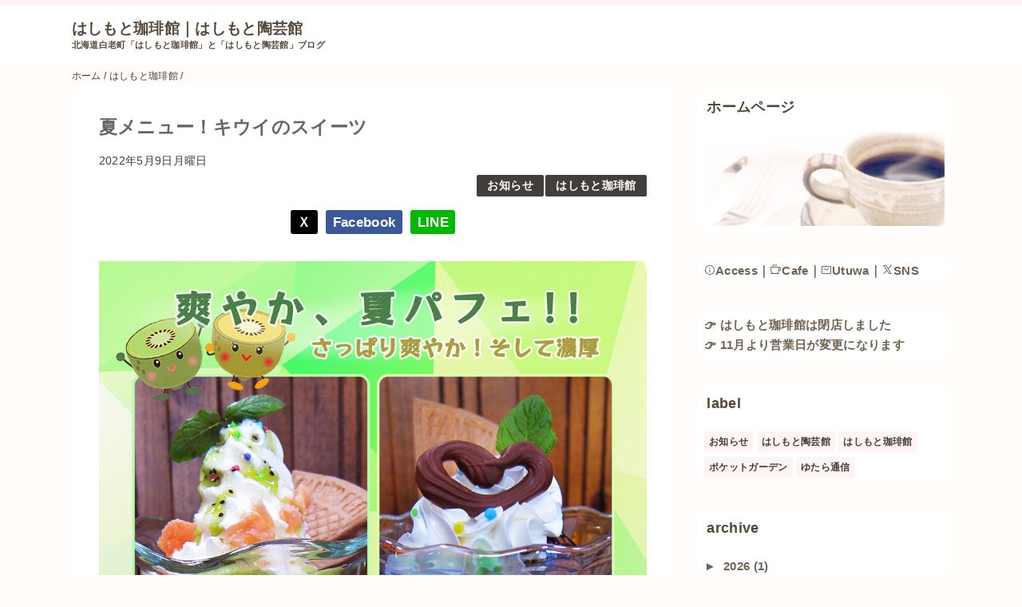

--- FILE ---
content_type: text/html; charset=UTF-8
request_url: https://84mo10web.blogspot.com/2022/05/blog-post_87.html
body_size: 14998
content:
<!DOCTYPE html>
<html class='v2' dir='ltr' lang='ja' xmlns='http://www.w3.org/1999/xhtml' xmlns:b='http://www.google.com/2005/gml/b' xmlns:data='http://www.google.com/2005/gml/data' xmlns:expr='http://www.google.com/2005/gml/expr'>
<head>
<link href='https://www.blogger.com/static/v1/widgets/335934321-css_bundle_v2.css' rel='stylesheet' type='text/css'/>
<!-- Google tag (gtag.js) -->
<script async='async' src='https://www.googletagmanager.com/gtag/js?id=G-2D7WG2KZYT'></script>
<script>
  window.dataLayer = window.dataLayer || [];
  function gtag(){dataLayer.push(arguments);}
  gtag('js', new Date());

  gtag('config', 'G-2D7WG2KZYT');
</script>
<meta content='width=device-width,initial-scale=1.0,minimum-scale=1.0' name='viewport'/>
<link href='https://www.84mo10.com/favicon.ico' rel='icon'/>
<link href='https://www.84mo10.com/favicon.png' rel='apple-touch-icon'/>
<link href='https://84mo10web.blogspot.com/2022/05/blog-post_87.html' rel='canonical'/>
<!-- blogger auto create.start -->
<meta content='text/html; charset=UTF-8' http-equiv='Content-Type'/>
<meta content='blogger' name='generator'/>
<link href='https://84mo10web.blogspot.com/favicon.ico' rel='icon' type='image/x-icon'/>
<link href='https://84mo10web.blogspot.com/2022/05/blog-post_87.html' rel='canonical'/>
<link rel="alternate" type="application/atom+xml" title="はしもと珈琲館&#65372;はしもと陶芸館 - Atom" href="https://84mo10web.blogspot.com/feeds/posts/default" />
<link rel="alternate" type="application/rss+xml" title="はしもと珈琲館&#65372;はしもと陶芸館 - RSS" href="https://84mo10web.blogspot.com/feeds/posts/default?alt=rss" />
<link rel="service.post" type="application/atom+xml" title="はしもと珈琲館&#65372;はしもと陶芸館 - Atom" href="https://www.blogger.com/feeds/8248654574831685943/posts/default" />

<link rel="alternate" type="application/atom+xml" title="はしもと珈琲館&#65372;はしもと陶芸館 - Atom" href="https://84mo10web.blogspot.com/feeds/6284500907881312261/comments/default" />
<!--Can't find substitution for tag [blog.ieCssRetrofitLinks]-->
<link href='https://blogger.googleusercontent.com/img/b/R29vZ2xl/AVvXsEgh1at7lDA68A-9bxpDA7-A8z4c82gnLnqzZpAq-r4NkzSyi4hexVfXproPwBBx4MycfsNhhNQ9zhTUP-77Z15qcwubr0NeLp3_DzvauWj2nk-vBowVg7VeiScQmkZUClo80lWVvXA-MLt7WqlU8A0OQXZcZOefJrX0S2F0su_8dUoUwnXCM4D_t1-UTw/s16000/%E5%A4%8F%E3%83%A1%E3%83%8B%E3%83%A5%E3%83%BC2022A4.jpg' rel='image_src'/>
<meta content='https://84mo10web.blogspot.com/2022/05/blog-post_87.html' property='og:url'/>
<meta content='夏メニュー！キウイのスイーツ' property='og:title'/>
<meta content='  夏の季節限定メニュー！爽やか、夏パフェ！！      キウイフルーツの夏パフェ！ 生クリームは入っていません。濃厚なバニラアイスクリームの上にソフトアイスクリームをのせています！キウイの酸味とバニラのさっぱりとした甘みが良い感じです♪    キウイフルーツのミニパフェ！ こち...' property='og:description'/>
<meta content='https://blogger.googleusercontent.com/img/b/R29vZ2xl/AVvXsEgh1at7lDA68A-9bxpDA7-A8z4c82gnLnqzZpAq-r4NkzSyi4hexVfXproPwBBx4MycfsNhhNQ9zhTUP-77Z15qcwubr0NeLp3_DzvauWj2nk-vBowVg7VeiScQmkZUClo80lWVvXA-MLt7WqlU8A0OQXZcZOefJrX0S2F0su_8dUoUwnXCM4D_t1-UTw/w1200-h630-p-k-no-nu/%E5%A4%8F%E3%83%A1%E3%83%8B%E3%83%A5%E3%83%BC2022A4.jpg' property='og:image'/>
<!-- blogger auto create.end -->
<!-- start -->
<title>夏メニュー&#65281;キウイのスイーツ-はしもと珈琲館&#65372;はしもと陶芸館</title>
<meta content='article' property='og:type'/>
<meta content='はしもと珈琲館｜はしもと陶芸館' property='og:site_name'/>
<meta content='summary_large_image' name='twitter:card'/>
<meta content='@hashimotocoffee' name='twitter:site'/>
<!--/end -->
<style id='page-skin-1' type='text/css'><!--
/* 関連記事設定 valueの部分を変更して設定 */
/* テンプレートデザイナーで設定可 */
/*
<Group description="文字の色">
<Variable name="font.color" description="普通の文字色" type="color"
default="#454545"/>
<Variable name="font.link" description="リンクの色" type="color"
default="#779cff"/>
<Variable name="font.light" description="うす文字の色" type="color"
default="#999"/>
</Group>
<Group description="ブランドカラー">
<Variable name="brand.color" description="ブランドカラー" type="color"
default="#aeddcd"/>
<Variable name="brand.font" description="ブランドカラー部分の文字色" type="color"
default="#fff"/>
<Variable name="brand.subcolor" description="ブランドサブカラー" type="color"
default="#ff9d76"/>
<Variable name="brand.subfont" description="ブランドサブカラー部分の文字色" type="color"
default="#ffffff"/>
</Group>
<Group description="背景色など">
<Variable name="other.topback" description="最背景色" type="color"
default="#f6f5f5"/>
<Variable name="other.back" description="コンテンツの背景色" type="color"
default="#fff"/>
<Variable name="other.border" description="関連記事などのうすい枠線" type="color"
default="#eee"/>
</Group>
*/
/****************************************
もくじ
１初期化処理-*基本いじらない
２全体設定
３ナビゲーション
４ヘッダー
５パンくずリスト
６記事一覧
７個別記事
８サイドバー
９フッター
10個別アイテム&#65288;タグクラウド&#65289;
*****************************************/
/****************************************
初期化処理-*基本いじらない
*****************************************/
abbr,address,article,aside,audio,b,blockquote,body,canvas,caption,cite,code,dd,del,details,dfn,div,dl,dt,em,fieldset,figcaption,figure,footer,form,h1,h2,h3,h4,h5,h6,header,hgroup,html,i,iframe,img,ins,kbd,label,legend,li,main,mark,menu,nav,object,ol,p,pre,q,samp,section,small,span,strong,sub,summary,sup,table,tbody,td,tfoot,th,thead,time,tr,ul,var,video{margin:0;padding:0;border:0;outline:0;font-size:100%;vertical-align:baseline;background:transparent}article,aside,details,figcaption,figure,footer,header,hgroup,main,menu,nav,section{display:block}blockquote,q{quotes:none}blockquote:after,blockquote:before,q:after,q:before{content:'';content:none}a{margin:0;padding:0;font-size:100%;vertical-align:baseline;background:transparent}ins{text-decoration:none}*,:after,:before{-webkit-box-sizing:border-box;-moz-box-sizing:border-box;-o-box-sizing:border-box;-ms-box-sizing:border-box;box-sizing:border-box}html{font-size:62.5%}body{text-align:left;word-wrap:break-word;overflow-wrap:break-word;font-size:1.7rem;font-weight:500;line-height:1.2;letter-spacing:.02em;min-width:960px}.container{margin:auto;width:86%;min-width:960px;max-width:1180px}a{text-decoration:none;color:inherit}img{height:auto;vertical-align:bottom}iframe,img{max-width:100%}.separator a{margin-left:0!important;margin-right:0!important}.separator a,.separator img{display:inline-block}.section{margin:0}.widget ol,.widget ul{padding:0}.widget-content li{list-style-type:none}.widget .post-body ol,.widget .post-body ul{padding-left:2em;padding-right:0}.Header h1{margin-bottom:0}.status-msg-wrap{margin:0}.status-msg-body{text-align:left}.status-msg-border{border:0}.status-msg-bg{background:0}.gsc-search-box{margin-bottom:0!important}table.gsc-search-box{background:#fff;border-radius:18px;max-width:16em}input.gsc-search-button{-webkit-appearance:none;-moz-appearance:none;appearance:none;padding:0 .8em;border:0;outline:0;margin-left:0!important;border-radius:18px;font-weight:700;height:2.5em;font-size:14px;cursor:pointer}.gsc-input{padding-right:0!important}input.gsc-input{-webkit-appearance:none;-moz-appearance:none;appearance:none;padding:0 1em;border:0;outline:0;background:#fff;border-radius:18px;height:2.5em;font-size:14px;width:100%}.cloud-label-widget-content{text-align:left}.label-size{font-size:80%!important;opacity:1!important;display:inline-block}@media(max-width:768px){body{font-size:1.6rem;min-width:0}.container{width:96%;min-width:0}.twitter-timeline{width:770px!important}}@media(max-width:480px){#main.width-100 .container{width:100%}.width-100 #sub-content,.width-100 .breadcrumbs{width:96%;margin-right:auto;margin-left:auto}}
/****************************************
全体設定
*****************************************/
body{
font-family: "游ゴシック体", "Yu Gothic", YuGothic, "ヒラギノ角ゴシック Pro", "Hiragino Kaku Gothic Pro", 'メイリオ' , Meiryo , Osaka, "ＭＳ Ｐゴシック", "MS PGothic", sans-serif;
background: #fffcf9;
color: #666666;
}
/* 2カラム設定 */
#main-inner{
display: flex;
}
#main-content{
margin-right: 30px;
width: calc(100% - 346px);
flex-shrink: 0;
}
#sub-content{
margin-top: 30px;
width: 316px;
flex-shrink: 0;
}
@media ( max-width : 768px ) {
#main-inner{
display: block;
}
#main-content{
margin-right: 0;
width: 100%;
}
#sub-content{
width: 100%;
}
}
/****************************************
ナビゲーション
*****************************************/
#navigation{
padding: .2em 0 .2em 0;
font-size: 1.5rem;
background: #fef4f4;
color: #433d3c;
}
#navigation a{
color: inherit;
}
#navigation-button,
#navigation-label{
display: none;
}
#navigation-content ul{
display: flex;
flex-wrap: wrap;
}
#navigation-content li{
margin-right: 1em;
list-style: none;
}
#navigation-content li a{
font-weight: bold;
}
@media ( max-width : 768px ) {
#navigation-label{
display: block;
text-align: center;
}
#navigation-content{
display:none;
}
#navigation-button:checked ~ #navigation-content{
display: block;
}
}
/****************************************
ヘッダー
*****************************************/
#header{
background: #ffffff;
color: #554738;
}
#header a{
color: inherit;
}
#header-inner{
padding: 1em 0 1em 0;
}
#header-img-wrapper{
text-align: center;
}
#header-img{
}
#header-title{
font-size: 110%;
font-weight: bold;
}
#header-text{
font-size: 65%;
font-weight: bold;
}
/****************************************
パンくずリスト
*****************************************/
.breadcrumbs{
line-height: 1;
font-size: 12px;
margin-top: 8px;
background: inherit;
color: #433d3c;
}
/* 404メッセージ */
.status-msg-wrap{
color:  #433d3c;
}
/****************************************
記事一覧
*****************************************/
#list{
display: flex;
flex-wrap: wrap;
justify-content: space-between;
align-items: flex-start;
}
#list a{
color: inherit;
}
.list-item{
flex-basis: 49.5%;
margin-top: 8px;
border-radius: 3px;
background: #FFFFFF;
}
.list-item-inner{
padding: .5em;
border-top: none;
}
.list-item-date{
color: #433d3c;
font-size: 80%;
}
.list-item-category{
display: flex;
flex-wrap: wrap;
justify-content: flex-end;
margin-top: .5em;
font-size: 80%;
font-weight: bold;
}
.list-item-category-item{
display: block;
margin-top: .1em;
margin-left: .1em;
padding: .3em 1em;
border-radius: 2px;
background: #ffffff;
color: #554738;
}
.list-item-img{
display: block;
width: 100%;
}
.list-item-title{
margin-top: .5em;
font-weight: bold;
}
@media ( max-width : 480px ) {
#list{
display: block;
}
}
/****************************************
個別記事
*****************************************/
#single{
padding: 2em;
margin-top: 8px;
background: #FFFFFF;
}
/* 個別記事見出し */
#singler-header{
}
#single-header-date{
font-size: 80%;
margin-top: 1.25em;
color: #433d3c;
}
#single-header-title{
font-size: 2.3rem;
font-weight: bold;
}
#single-header .single-share{
margin-top: 1em;
}
#single-header-category{
display: flex;
flex-wrap: wrap;
justify-content: flex-end;
margin-top: .5em;
font-size: 80%;
font-weight: bold;
}
.single-header-category-item{
display: block;
margin-top: .1em;
margin-left: .1em;
padding: .3em 1em;
border-radius: 2px;
background:#ffffff;
color: #554738;
}
/* アドセンスのデザイン指定 */
#ad-1{
/* アドセンス広告1を使う場合有効にする */
/* margin-top: 1em; */
overflow: hidden;
}
#ad-2{
margin-top: 2em;
overflow: hidden;
}
/* 個別記事本文 */
#single-content{
margin-top: 1em;
line-height: 1.8;
}
#single-content p{
margin-top: 1.8em;
margin-bottom: 1.8em;
}
#single-content a{
color: #726250;
}
#single-content h2{
font-size: 2.26rem;
font-weight: bold;
padding: .8em .5em;
margin-bottom: 1em;
margin-top: 2em;
border-radius: 2px;
line-height: 1.2;
background: #ffffff;
color: #554738;
}
#single-content h3{
font-size: 2.26rem;
font-weight: bold;
margin-bottom: 1em;
margin-top: 2em;
padding: .5em 0;
line-height: 1.2;
border-bottom: solid 2px #ffffff;
}
#single-content h4{
display: table;
padding: .5em 2em;
border-radius: 2px;
line-height: 1.2;
background: #ffffff;
color: #554738;
}
#single-content blockquote{
margin: 1.8rem;
padding-left: 1.8rem;
position: relative;
}
#single-content blockquote:before{
content:'\201D';
font-size: 400%;
position: absolute;
top: -1.8rem;
left: -1.8rem;
line-height: 1;
}
/* 個別記事下部 */
#single-footer{
}
/* SNSボタン */
#single-footer .single-share{
margin-top: 1em;
margin-bottom: 1em;
}
.single-share{
display: flex;
justify-content: center;
}
.single-share-facebook,
.single-share-twitter,
.single-share-hatena,
.single-share-pocket,
.single-share-line{
text-align: center;
font-weight: bold;
margin: 0 .3em;
border-radius: 3px;
display: block;
padding: .2em 0.5em;
color: white;
}
.single-share-facebook{
background: #3B5998;
}
.single-share-twitter{
background: #000;
}
.single-share-hatena{
background: #008fde;
}
.single-share-pocket{
background: #ef3f56;
}
.single-share-line{
background: #00B900;
}
/* 前後の記事 */
#blog-pager{
margin-top: 30px;
margin-bottom: 0;
}
#blog-pager-newer-link,
#blog-pager-older-link{
padding: 1em;
font-weight: bold;
border-radius: 2em;
background: #fef4f4;
color: #433d3c;
}
/* コメント */
#comments{
margin-top: 2em;
}
/* フッターカテゴリ */
#single-footer-category{
margin-top: 2em;
}
.single-footer-category-item{
display: table;
margin: 1em auto 0 auto;
padding: 1em;
font-weight: bold;
border-radius: 3px;
background: #ffffff;
color: #554738;
}
/* 関連記事 */
#mrp-wrapper{
margin-top: 2em;
}
#mrp-title{
font-weight: bold;
}
#mrp-content{
display: flex;
flex-wrap: wrap;
}
.mrp-post{
position: relative;
flex-basis: 150px;
padding: .5em 1em;
margin: .1em;
border: solid 1px #725a3f;
background: #FFFFFF;
}
.mrp-post-img{
display: block;
border-radius: 50%;
width: 72px;
height: 72px;
object-fit: cover;
margin: 0 auto 0 auto;
}
.mrp-post-title{
margin-top: .5em;
font-size: 80%;
font-weight: bold;
}
.mrp-post-link{
position: absolute;
top: 0;
left: 0;
width: 100%;
height: 100%;
}
@media ( max-width : 480px ) {
#single{
padding: 1.5em 1em 1em 1em;
}
#single-header-title{
font-size: 1.9rem;
}
#single-content h2,
#single-content h3{
font-size: 1.9rem;
}
}
/****************************************
サイドバー
*****************************************/
#sub-content{
font-size: 1.5rem;
}
#sub-content a{
color: #726250;
}
#sub-content .widget{
background: #FFFFFF;
border-radius: 2px;
}
#sub-content .widget-content,
#sub-content .contact-form-widget{
padding: .5em;
}
#sub-content .widget h2{
font-size: 1.8rem;
padding: .6em;
background: #ffffff;
color: #554738;
}
/****************************************
フッター
*****************************************/
#footer{
font-size: 1.5rem;
margin-top: 30px;
background-color: #FFFFFF;
}
#footer a{
color: #726250;
}
#footer-inner{
display: flex;
}
#footer-item1,
#footer-item2,
#footer-item3{
flex-basis: 29.3333%;
margin-left: 2%;
margin-right: 2%;
}
#footer .widget{
padding-top: 30px;
}
#footer .widget:last-child{
padding-bottom: 30px;
}
#copyright{
text-align: center;
font-size: 70%;
margin-top: 1em;
color: #433d3c;
letter-spacing: 0;
}
#copyright:before{
content:"Copyright \0a9 ";
}
#copyright:after{
content:" All Rights Reserved.";
}
#designed-by{
text-align: center;
font-size: 70%;
margin-bottom: 1em;
color: #433d3c;
letter-spacing: 0;
}
#designed-by:before{
content:"designed by ";
}
.Attribution{
color: #433d3c;
font-size: 70%;
}
.Attribution a{
color: inherit !important;
}
@media ( max-width : 768px ) {
#footer-inner{
display: block;
}
}
/****************************************
個別アイテム
*****************************************/
/* タグクラウド */
.label-size{
padding: .5em;
border-radius: 3px;
margin: .25em 0;
background: #fef4f4;
color: #433d3c;
}
.label-size a{
color: inherit !important;
}
.widget h2{
font-size: 110%;
}
.widget h2,
.widget .widget-content{
font-weight: bold;
}
.popular-posts a{
color: #666666 !important;
}
.post-summary h3 a{
color: #666666 !important;
}
/* 検索ボックス
table.gsc-search-box{
border: solid 1px #725a3f;
}
input.gsc-search-button{
background: #fef4f4;
color: #433d3c;
}
input.gsc-input{
color: #666666;
}
*/
/****************************************
syoko ^-^
color: #493f3c;
*****************************************/
.none{display&#65306;none;}
/* ナビゲーション3本線 */
@media ( max-width : 768px ) {
#navigation-label{
display:none;
}}
/* 検索ボックス */
table.gsc-search-box{
border: solid 1px #554738;
color: #554738;
}
input.gsc-search-button{
background:none;
color: #554738;
}
/* コメント */
#comments{
background: #ffffff;
color: #554738;
}
.comment-form{
background: #fef4f4}
/* ラベルにアイコン そのうち設定 */
#single-header-category{
display: flex;
flex-wrap: wrap;
justify-content: flex-end;
margin-top: .5em;
font-size: 80%;
font-weight: bold;
}
/*記事に表示されるカテゴリタグ*/
.single-header-category-item{
display: block;
margin-top: .1em;
margin-left: .1em;
padding: .3em 1em;
border-radius: 2px;
background:#433d3c;
color: #ffffff;
/*
background:#ffffff ;
color: #554738;
*/
}
/* 関連記事 ボーダーを削除 */
.mrp-post{
border: none;
background: #FFFFFF;
}
/* 動画 */
.wrap-video{
position:relative;
}
video {
width:100%;
height:100%;
max-width: 640px;
}
/*
body{background: #fafafa url(https://www.84mo10.com/images/bg.jpg) no-repeat center top / 100% fixed;}*/

--></style>
<script>
//<![CDATA[
//mrp-v1.05
var relatedAry=new Array;function mrp_input(e){for(var t=0;t<e.feed.entry.length;t++){var r=new Object,n=e.feed.entry[t];r.title=n.title.$t;try{r.thumbnail=n.media$thumbnail.url}catch(e){r.thumbnail="noneImage"}for(var l=0;l<n.link.length;l++)if("alternate"==n.link[l].rel){r.link=n.link[l].href;break}for(var i=0,m=0;m<relatedAry.length;m++)if(r.link==relatedAry[m].link){i=1;break}i||relatedAry.push(r)}}function mrp_output(e){for(var t,r,n,l,a,i=mrpMax<relatedAry.length?mrpMax:relatedAry.length,d=document.getElementById("mrp-content"),m=[],s=0;m.push(s++)<relatedAry.length;);if(m=m.sort(function(){return Math.random()-.5}),relatedAry.length<=1)(a=document.createElement("p")).textContent="関連する記事はありません。",d.appendChild(a);else for(var p=0;p<i;p++)t=relatedAry[m[p]],mrpPosturl!=t.link&&((r=document.createElement("div")).setAttribute("class","mrp-post"),"noneImage"!=t.thumbnail&&((n=document.createElement("img")).setAttribute("src",t.thumbnail),n.setAttribute("class","mrp-post-img"),n.setAttribute("width","72"),n.setAttribute("height","72"),r.appendChild(n)),(a=document.createElement("p")).setAttribute("class","mrp-post-title"),a.textContent=t.title,r.appendChild(a),(l=document.createElement("a")).setAttribute("href",t.link),l.setAttribute("class","mrp-post-link"),r.appendChild(l),d.appendChild(r))}
//]]>
</script>
<!-- Google tag (gtag.js) -->
<script async='true' src='https://www.googletagmanager.com/gtag/js?id=G-2D7WG2KZYT'></script>
<script>
        window.dataLayer = window.dataLayer || [];
        function gtag(){dataLayer.push(arguments);}
        gtag('js', new Date());
        gtag('config', 'G-2D7WG2KZYT');
      </script>
<!-- syoko-->
<!--webfont-->
<link href='https://cdnjs.cloudflare.com/ajax/libs/font-awesome/6.5.1/css/all.min.css' rel='stylesheet'/>
<script src='https://cdn.jsdelivr.net/npm/@phosphor-icons/web@2.1.1/src/index.min.js'></script>
<link href='https://cdn.jsdelivr.net/npm/@phosphor-icons/web@2.1.1/src/fill/style.min.css' rel='stylesheet'/>
<link href='https://www.blogger.com/dyn-css/authorization.css?targetBlogID=8248654574831685943&amp;zx=c0cbe935-f383-4a54-b4d9-4e5f590c9240' media='none' onload='if(media!=&#39;all&#39;)media=&#39;all&#39;' rel='stylesheet'/><noscript><link href='https://www.blogger.com/dyn-css/authorization.css?targetBlogID=8248654574831685943&amp;zx=c0cbe935-f383-4a54-b4d9-4e5f590c9240' rel='stylesheet'/></noscript>
<meta name='google-adsense-platform-account' content='ca-host-pub-1556223355139109'/>
<meta name='google-adsense-platform-domain' content='blogspot.com'/>

</head>
<body>
<div id='navigation'>
<div class='container'>
<label for='navigation-button' id='navigation-label'>=</label>
<input id='navigation-button' type='checkbox'/>
<div id='navigation-content'>
<div class='section' id='ナビゲーション'><div class='widget PageList' data-version='1' id='PageList1'>
<div class='widget-content'>
<ul>
</ul>
<div class='clear'></div>
</div>
</div></div>
</div>
</div>
</div>
<div id='header'>
<div class='section' id='ヘッダー'><div class='widget Header' data-version='1' id='Header1'>
<div id='header-inner'>
<div class='container'>
<p id='header-title'><a href='https://84mo10web.blogspot.com/'>はしもと珈琲館&#65372;はしもと陶芸館</a></p>
<p id='header-text'>北海道白老町&#12300;はしもと珈琲館&#12301;と&#12300;はしもと陶芸館&#12301;ブログ</p>
</div>
</div>
</div></div>
</div>
<div class='width-100' id='main'>
<div class='container'>
<div id='main-inner'>
<div id='main-content'>
<div class='section' id='記事表示部分'><div class='widget Blog' data-version='1' id='Blog1'>
<div class='breadcrumbs' itemscope='itemscope' itemtype='http://schema.org/BreadcrumbList'>
<span itemprop='itemListElement' itemscope='itemscope' itemtype='http://schema.org/ListItem'>
<a href='https://84mo10web.blogspot.com/' itemprop='item'>
<span itemprop='name'>ホーム</span>
</a>
<meta content='1' itemprop='position'/>
</span> / 
  
<span itemprop='itemListElement' itemscope='itemscope' itemtype='http://schema.org/ListItem'>
<a href='https://84mo10web.blogspot.com/search/label/%E3%81%AF%E3%81%97%E3%82%82%E3%81%A8%E7%8F%88%E7%90%B2%E9%A4%A8' itemprop='item'>
<span itemprop='name'>はしもと珈琲館</span>
</a>
<meta content='2' itemprop='position'/>
</span> / 
          
</div>
<div id='single'>
<div id='single-header'>
<span class='item-control blog-admin pid-2102735065'>
<a href='https://www.blogger.com/blog/post/edit/8248654574831685943/6284500907881312261' title='投稿を編集'>
<img alt='' class='icon-action' height='18' src='https://resources.blogblog.com/img/icon18_edit_allbkg.gif' width='18'/>
</a>
</span>
<h1 id='single-header-title'>夏メニュー&#65281;キウイのスイーツ</h1>
<p id='single-header-date'>2022年5月9日月曜日</p>
<p id='single-header-category'>
<a class='single-header-category-item' href='https://84mo10web.blogspot.com/search/label/%E3%81%8A%E7%9F%A5%E3%82%89%E3%81%9B'>お知らせ</a>
<a class='single-header-category-item' href='https://84mo10web.blogspot.com/search/label/%E3%81%AF%E3%81%97%E3%82%82%E3%81%A8%E7%8F%88%E7%90%B2%E9%A4%A8'>はしもと珈琲館</a>
</p>
<div class='single-share'>
<a class='single-share-twitter' href='https://twitter.com/intent/tweet?url=https://84mo10web.blogspot.com/2022/05/blog-post_87.html&text=夏メニュー！キウイのスイーツ' target='_blank' title='Xでつぶやく'>Ｘ</a>
<a class='single-share-facebook' href='https://www.facebook.com/sharer/sharer.php?u=https://84mo10web.blogspot.com/2022/05/blog-post_87.html&t=夏メニュー！キウイのスイーツ' target='_blank' title='フェイスブックでシェア'>Facebook</a>
<a class='single-share-line' href='https://social-plugins.line.me/lineit/share?url=https://84mo10web.blogspot.com/2022/05/blog-post_87.html' target='_blank' title='LINEで送る'>LINE</a>
</div>
</div>
<div id='ad-1'>
</div>
<div class='post-body' id='single-content'>
<div class="separator" style="clear: both;"><a href="https://blogger.googleusercontent.com/img/b/R29vZ2xl/AVvXsEgh1at7lDA68A-9bxpDA7-A8z4c82gnLnqzZpAq-r4NkzSyi4hexVfXproPwBBx4MycfsNhhNQ9zhTUP-77Z15qcwubr0NeLp3_DzvauWj2nk-vBowVg7VeiScQmkZUClo80lWVvXA-MLt7WqlU8A0OQXZcZOefJrX0S2F0su_8dUoUwnXCM4D_t1-UTw/s1600/%E5%A4%8F%E3%83%A1%E3%83%8B%E3%83%A5%E3%83%BC2022A4.jpg" style="display: block; padding: 1em 0px; text-align: center;"><img alt="爽やか夏メニュー&#65281;キウイの夏パフェ" border="0" data-original-height="1415" data-original-width="1000" loading="lazy" src="https://blogger.googleusercontent.com/img/b/R29vZ2xl/AVvXsEgh1at7lDA68A-9bxpDA7-A8z4c82gnLnqzZpAq-r4NkzSyi4hexVfXproPwBBx4MycfsNhhNQ9zhTUP-77Z15qcwubr0NeLp3_DzvauWj2nk-vBowVg7VeiScQmkZUClo80lWVvXA-MLt7WqlU8A0OQXZcZOefJrX0S2F0su_8dUoUwnXCM4D_t1-UTw/s16000/%E5%A4%8F%E3%83%A1%E3%83%8B%E3%83%A5%E3%83%BC2022A4.jpg" /></a></div>

<h3>夏の季節限定メニュー&#65281;爽やか&#12289;夏パフェ&#65281;&#65281;</h3>

<ul>
  <li><b>キウイフルーツの夏パフェ&#65281;</b>生クリームは入っていません&#12290;濃厚なバニラアイスクリームの上にソフトアイスクリームをのせています&#65281;キウイの酸味とバニラのさっぱりとした甘みが良い感じです&#9834;<br /><br /></li>
  <li><b>キウイフルーツのミニパフェ&#65281;</b>こちらはバニラアイスクリームの上に生クリームがのっています&#12290;生クリーム好きの方はこちら&#9834;<br /><br /></li>
  <li><b>ミニチョコパフェ&#65281;</b>ハンドメイドのチョコレートアイスクリームに生クリームをのせてます&#9834;&#65288;&#8251;いつものチョコレートパフェは&#12289;アイス&#65286;ソフトクリームです&#65289;<br /><br /></li>
  <li><b>アイス&#12539;ケーキ&#12539;コーヒーのお好みセット&#65281;</b>選べるセットいつものメニューです&#12290;</li>
</ul>
<p>5月10日から7月10日までの限定メニューです&#65281;<a href="https://www.84mo10.com/coffeekan/index.html">MENU</a></p>

<div style='clear: both;'></div>
</div>
<div id='ad-2'>
</div>
<div id='single-footer'>
<div class='blog-pager' id='blog-pager'>
<span id='blog-pager-newer-link'>
<a class='blog-pager-newer-link' href='https://84mo10web.blogspot.com/2022/05/5_11.html' id='Blog1_blog-pager-newer-link' title='次の投稿'>次の投稿</a>
</span>
<span id='blog-pager-older-link'>
<a class='blog-pager-older-link' href='https://84mo10web.blogspot.com/2022/05/blog-post_9.html' id='Blog1_blog-pager-older-link' title='前の投稿'>前の投稿</a>
</span>
</div>
<div class='clear'></div>
</div>
</div>
</div></div>
</div>
<div id='sub-content'>
<div class='section' id='サイドバー'><div class='widget Image' data-version='1' id='Image1'>
<h2>ホームページ</h2>
<div class='widget-content'>
<a href='https://www.84mo10.com/index.html'>
<img alt='ホームページ' height='400' id='Image1_img' src='https://www.84mo10.com/coffeekan/Min_Coffeekan.jpg' width='800'/>
</a>
<br/>
</div>
<div class='clear'></div>
</div><div class='widget HTML' data-version='1' id='HTML1'>
<div class='widget-content'>
<div>
<a href="https://www.84mo10.com/access.html"><i class="ph ph-info"></i>Access</a>&#65372;<a href="https://www.84mo10.com/coffeekan/"><i class="ph ph-coffee"></i>Cafe</a>&#65372;<a href="https://www.84mo10.com/tougeikan/"><i class="ph ph-shopping-bag"></i>Utuwa</a>&#65372;<a href="https://twitter.com/hashimotocoffee"><i class="ph ph-x-logo"></i>SNS</a>
</div>
</div>
<div class='clear'></div>
</div><div class='widget LinkList' data-version='1' id='LinkList1'>
<div class='widget-content'>
<ul>
<li><a href='https://84mo10web.blogspot.com/2025/12/blog-post_21.html'>👉 はしもと珈琲館は閉店しました</a></li>
<li><a href='https://84mo10web.blogspot.com/2025/10/blog-post_98.html'>👉 11月より営業日が変更になります</a></li>
</ul>
<div class='clear'></div>
</div>
</div><div class='widget Label' data-version='1' id='Label1'>
<h2>label</h2>
<div class='widget-content cloud-label-widget-content'>
<span class='label-size label-size-4'>
<a dir='ltr' href='https://84mo10web.blogspot.com/search/label/%E3%81%8A%E7%9F%A5%E3%82%89%E3%81%9B'>お知らせ</a>
</span>
<span class='label-size label-size-5'>
<a dir='ltr' href='https://84mo10web.blogspot.com/search/label/%E3%81%AF%E3%81%97%E3%82%82%E3%81%A8%E9%99%B6%E8%8A%B8%E9%A4%A8'>はしもと陶芸館</a>
</span>
<span class='label-size label-size-4'>
<a dir='ltr' href='https://84mo10web.blogspot.com/search/label/%E3%81%AF%E3%81%97%E3%82%82%E3%81%A8%E7%8F%88%E7%90%B2%E9%A4%A8'>はしもと珈琲館</a>
</span>
<span class='label-size label-size-4'>
<a dir='ltr' href='https://84mo10web.blogspot.com/search/label/%E3%83%9D%E3%82%B1%E3%83%83%E3%83%88%E3%82%AC%E3%83%BC%E3%83%87%E3%83%B3'>ポケットガーデン</a>
</span>
<span class='label-size label-size-1'>
<a dir='ltr' href='https://84mo10web.blogspot.com/search/label/%E3%82%86%E3%81%9F%E3%82%89%E9%80%9A%E4%BF%A1'>ゆたら通信</a>
</span>
<div class='clear'></div>
</div>
</div><div class='widget BlogArchive' data-version='1' id='BlogArchive1'>
<h2>archive</h2>
<div class='widget-content'>
<div id='ArchiveList'>
<div id='BlogArchive1_ArchiveList'>
<ul class='hierarchy'>
<li class='archivedate collapsed'>
<a class='toggle' href='javascript:void(0)'>
<span class='zippy'>

        &#9658;&#160;
      
</span>
</a>
<a class='post-count-link' href='https://84mo10web.blogspot.com/2026/'>
2026
</a>
<span class='post-count' dir='ltr'>(1)</span>
<ul class='hierarchy'>
<li class='archivedate collapsed'>
<a class='toggle' href='javascript:void(0)'>
<span class='zippy'>

        &#9658;&#160;
      
</span>
</a>
<a class='post-count-link' href='https://84mo10web.blogspot.com/2026/01/'>
1月 2026
</a>
<span class='post-count' dir='ltr'>(1)</span>
</li>
</ul>
</li>
</ul>
<ul class='hierarchy'>
<li class='archivedate collapsed'>
<a class='toggle' href='javascript:void(0)'>
<span class='zippy'>

        &#9658;&#160;
      
</span>
</a>
<a class='post-count-link' href='https://84mo10web.blogspot.com/2025/'>
2025
</a>
<span class='post-count' dir='ltr'>(93)</span>
<ul class='hierarchy'>
<li class='archivedate collapsed'>
<a class='toggle' href='javascript:void(0)'>
<span class='zippy'>

        &#9658;&#160;
      
</span>
</a>
<a class='post-count-link' href='https://84mo10web.blogspot.com/2025/12/'>
12月 2025
</a>
<span class='post-count' dir='ltr'>(10)</span>
</li>
</ul>
<ul class='hierarchy'>
<li class='archivedate collapsed'>
<a class='toggle' href='javascript:void(0)'>
<span class='zippy'>

        &#9658;&#160;
      
</span>
</a>
<a class='post-count-link' href='https://84mo10web.blogspot.com/2025/11/'>
11月 2025
</a>
<span class='post-count' dir='ltr'>(11)</span>
</li>
</ul>
<ul class='hierarchy'>
<li class='archivedate collapsed'>
<a class='toggle' href='javascript:void(0)'>
<span class='zippy'>

        &#9658;&#160;
      
</span>
</a>
<a class='post-count-link' href='https://84mo10web.blogspot.com/2025/10/'>
10月 2025
</a>
<span class='post-count' dir='ltr'>(8)</span>
</li>
</ul>
<ul class='hierarchy'>
<li class='archivedate collapsed'>
<a class='toggle' href='javascript:void(0)'>
<span class='zippy'>

        &#9658;&#160;
      
</span>
</a>
<a class='post-count-link' href='https://84mo10web.blogspot.com/2025/09/'>
9月 2025
</a>
<span class='post-count' dir='ltr'>(2)</span>
</li>
</ul>
<ul class='hierarchy'>
<li class='archivedate collapsed'>
<a class='toggle' href='javascript:void(0)'>
<span class='zippy'>

        &#9658;&#160;
      
</span>
</a>
<a class='post-count-link' href='https://84mo10web.blogspot.com/2025/08/'>
8月 2025
</a>
<span class='post-count' dir='ltr'>(4)</span>
</li>
</ul>
<ul class='hierarchy'>
<li class='archivedate collapsed'>
<a class='toggle' href='javascript:void(0)'>
<span class='zippy'>

        &#9658;&#160;
      
</span>
</a>
<a class='post-count-link' href='https://84mo10web.blogspot.com/2025/07/'>
7月 2025
</a>
<span class='post-count' dir='ltr'>(11)</span>
</li>
</ul>
<ul class='hierarchy'>
<li class='archivedate collapsed'>
<a class='toggle' href='javascript:void(0)'>
<span class='zippy'>

        &#9658;&#160;
      
</span>
</a>
<a class='post-count-link' href='https://84mo10web.blogspot.com/2025/06/'>
6月 2025
</a>
<span class='post-count' dir='ltr'>(4)</span>
</li>
</ul>
<ul class='hierarchy'>
<li class='archivedate collapsed'>
<a class='toggle' href='javascript:void(0)'>
<span class='zippy'>

        &#9658;&#160;
      
</span>
</a>
<a class='post-count-link' href='https://84mo10web.blogspot.com/2025/05/'>
5月 2025
</a>
<span class='post-count' dir='ltr'>(12)</span>
</li>
</ul>
<ul class='hierarchy'>
<li class='archivedate collapsed'>
<a class='toggle' href='javascript:void(0)'>
<span class='zippy'>

        &#9658;&#160;
      
</span>
</a>
<a class='post-count-link' href='https://84mo10web.blogspot.com/2025/04/'>
4月 2025
</a>
<span class='post-count' dir='ltr'>(8)</span>
</li>
</ul>
<ul class='hierarchy'>
<li class='archivedate collapsed'>
<a class='toggle' href='javascript:void(0)'>
<span class='zippy'>

        &#9658;&#160;
      
</span>
</a>
<a class='post-count-link' href='https://84mo10web.blogspot.com/2025/03/'>
3月 2025
</a>
<span class='post-count' dir='ltr'>(7)</span>
</li>
</ul>
<ul class='hierarchy'>
<li class='archivedate collapsed'>
<a class='toggle' href='javascript:void(0)'>
<span class='zippy'>

        &#9658;&#160;
      
</span>
</a>
<a class='post-count-link' href='https://84mo10web.blogspot.com/2025/02/'>
2月 2025
</a>
<span class='post-count' dir='ltr'>(7)</span>
</li>
</ul>
<ul class='hierarchy'>
<li class='archivedate collapsed'>
<a class='toggle' href='javascript:void(0)'>
<span class='zippy'>

        &#9658;&#160;
      
</span>
</a>
<a class='post-count-link' href='https://84mo10web.blogspot.com/2025/01/'>
1月 2025
</a>
<span class='post-count' dir='ltr'>(9)</span>
</li>
</ul>
</li>
</ul>
<ul class='hierarchy'>
<li class='archivedate collapsed'>
<a class='toggle' href='javascript:void(0)'>
<span class='zippy'>

        &#9658;&#160;
      
</span>
</a>
<a class='post-count-link' href='https://84mo10web.blogspot.com/2024/'>
2024
</a>
<span class='post-count' dir='ltr'>(149)</span>
<ul class='hierarchy'>
<li class='archivedate collapsed'>
<a class='toggle' href='javascript:void(0)'>
<span class='zippy'>

        &#9658;&#160;
      
</span>
</a>
<a class='post-count-link' href='https://84mo10web.blogspot.com/2024/12/'>
12月 2024
</a>
<span class='post-count' dir='ltr'>(9)</span>
</li>
</ul>
<ul class='hierarchy'>
<li class='archivedate collapsed'>
<a class='toggle' href='javascript:void(0)'>
<span class='zippy'>

        &#9658;&#160;
      
</span>
</a>
<a class='post-count-link' href='https://84mo10web.blogspot.com/2024/11/'>
11月 2024
</a>
<span class='post-count' dir='ltr'>(8)</span>
</li>
</ul>
<ul class='hierarchy'>
<li class='archivedate collapsed'>
<a class='toggle' href='javascript:void(0)'>
<span class='zippy'>

        &#9658;&#160;
      
</span>
</a>
<a class='post-count-link' href='https://84mo10web.blogspot.com/2024/10/'>
10月 2024
</a>
<span class='post-count' dir='ltr'>(11)</span>
</li>
</ul>
<ul class='hierarchy'>
<li class='archivedate collapsed'>
<a class='toggle' href='javascript:void(0)'>
<span class='zippy'>

        &#9658;&#160;
      
</span>
</a>
<a class='post-count-link' href='https://84mo10web.blogspot.com/2024/09/'>
9月 2024
</a>
<span class='post-count' dir='ltr'>(12)</span>
</li>
</ul>
<ul class='hierarchy'>
<li class='archivedate collapsed'>
<a class='toggle' href='javascript:void(0)'>
<span class='zippy'>

        &#9658;&#160;
      
</span>
</a>
<a class='post-count-link' href='https://84mo10web.blogspot.com/2024/08/'>
8月 2024
</a>
<span class='post-count' dir='ltr'>(9)</span>
</li>
</ul>
<ul class='hierarchy'>
<li class='archivedate collapsed'>
<a class='toggle' href='javascript:void(0)'>
<span class='zippy'>

        &#9658;&#160;
      
</span>
</a>
<a class='post-count-link' href='https://84mo10web.blogspot.com/2024/07/'>
7月 2024
</a>
<span class='post-count' dir='ltr'>(22)</span>
</li>
</ul>
<ul class='hierarchy'>
<li class='archivedate collapsed'>
<a class='toggle' href='javascript:void(0)'>
<span class='zippy'>

        &#9658;&#160;
      
</span>
</a>
<a class='post-count-link' href='https://84mo10web.blogspot.com/2024/06/'>
6月 2024
</a>
<span class='post-count' dir='ltr'>(13)</span>
</li>
</ul>
<ul class='hierarchy'>
<li class='archivedate collapsed'>
<a class='toggle' href='javascript:void(0)'>
<span class='zippy'>

        &#9658;&#160;
      
</span>
</a>
<a class='post-count-link' href='https://84mo10web.blogspot.com/2024/05/'>
5月 2024
</a>
<span class='post-count' dir='ltr'>(14)</span>
</li>
</ul>
<ul class='hierarchy'>
<li class='archivedate collapsed'>
<a class='toggle' href='javascript:void(0)'>
<span class='zippy'>

        &#9658;&#160;
      
</span>
</a>
<a class='post-count-link' href='https://84mo10web.blogspot.com/2024/04/'>
4月 2024
</a>
<span class='post-count' dir='ltr'>(18)</span>
</li>
</ul>
<ul class='hierarchy'>
<li class='archivedate collapsed'>
<a class='toggle' href='javascript:void(0)'>
<span class='zippy'>

        &#9658;&#160;
      
</span>
</a>
<a class='post-count-link' href='https://84mo10web.blogspot.com/2024/03/'>
3月 2024
</a>
<span class='post-count' dir='ltr'>(11)</span>
</li>
</ul>
<ul class='hierarchy'>
<li class='archivedate collapsed'>
<a class='toggle' href='javascript:void(0)'>
<span class='zippy'>

        &#9658;&#160;
      
</span>
</a>
<a class='post-count-link' href='https://84mo10web.blogspot.com/2024/02/'>
2月 2024
</a>
<span class='post-count' dir='ltr'>(11)</span>
</li>
</ul>
<ul class='hierarchy'>
<li class='archivedate collapsed'>
<a class='toggle' href='javascript:void(0)'>
<span class='zippy'>

        &#9658;&#160;
      
</span>
</a>
<a class='post-count-link' href='https://84mo10web.blogspot.com/2024/01/'>
1月 2024
</a>
<span class='post-count' dir='ltr'>(11)</span>
</li>
</ul>
</li>
</ul>
<ul class='hierarchy'>
<li class='archivedate collapsed'>
<a class='toggle' href='javascript:void(0)'>
<span class='zippy'>

        &#9658;&#160;
      
</span>
</a>
<a class='post-count-link' href='https://84mo10web.blogspot.com/2023/'>
2023
</a>
<span class='post-count' dir='ltr'>(148)</span>
<ul class='hierarchy'>
<li class='archivedate collapsed'>
<a class='toggle' href='javascript:void(0)'>
<span class='zippy'>

        &#9658;&#160;
      
</span>
</a>
<a class='post-count-link' href='https://84mo10web.blogspot.com/2023/12/'>
12月 2023
</a>
<span class='post-count' dir='ltr'>(10)</span>
</li>
</ul>
<ul class='hierarchy'>
<li class='archivedate collapsed'>
<a class='toggle' href='javascript:void(0)'>
<span class='zippy'>

        &#9658;&#160;
      
</span>
</a>
<a class='post-count-link' href='https://84mo10web.blogspot.com/2023/11/'>
11月 2023
</a>
<span class='post-count' dir='ltr'>(12)</span>
</li>
</ul>
<ul class='hierarchy'>
<li class='archivedate collapsed'>
<a class='toggle' href='javascript:void(0)'>
<span class='zippy'>

        &#9658;&#160;
      
</span>
</a>
<a class='post-count-link' href='https://84mo10web.blogspot.com/2023/10/'>
10月 2023
</a>
<span class='post-count' dir='ltr'>(12)</span>
</li>
</ul>
<ul class='hierarchy'>
<li class='archivedate collapsed'>
<a class='toggle' href='javascript:void(0)'>
<span class='zippy'>

        &#9658;&#160;
      
</span>
</a>
<a class='post-count-link' href='https://84mo10web.blogspot.com/2023/09/'>
9月 2023
</a>
<span class='post-count' dir='ltr'>(12)</span>
</li>
</ul>
<ul class='hierarchy'>
<li class='archivedate collapsed'>
<a class='toggle' href='javascript:void(0)'>
<span class='zippy'>

        &#9658;&#160;
      
</span>
</a>
<a class='post-count-link' href='https://84mo10web.blogspot.com/2023/08/'>
8月 2023
</a>
<span class='post-count' dir='ltr'>(10)</span>
</li>
</ul>
<ul class='hierarchy'>
<li class='archivedate collapsed'>
<a class='toggle' href='javascript:void(0)'>
<span class='zippy'>

        &#9658;&#160;
      
</span>
</a>
<a class='post-count-link' href='https://84mo10web.blogspot.com/2023/07/'>
7月 2023
</a>
<span class='post-count' dir='ltr'>(14)</span>
</li>
</ul>
<ul class='hierarchy'>
<li class='archivedate collapsed'>
<a class='toggle' href='javascript:void(0)'>
<span class='zippy'>

        &#9658;&#160;
      
</span>
</a>
<a class='post-count-link' href='https://84mo10web.blogspot.com/2023/06/'>
6月 2023
</a>
<span class='post-count' dir='ltr'>(11)</span>
</li>
</ul>
<ul class='hierarchy'>
<li class='archivedate collapsed'>
<a class='toggle' href='javascript:void(0)'>
<span class='zippy'>

        &#9658;&#160;
      
</span>
</a>
<a class='post-count-link' href='https://84mo10web.blogspot.com/2023/05/'>
5月 2023
</a>
<span class='post-count' dir='ltr'>(16)</span>
</li>
</ul>
<ul class='hierarchy'>
<li class='archivedate collapsed'>
<a class='toggle' href='javascript:void(0)'>
<span class='zippy'>

        &#9658;&#160;
      
</span>
</a>
<a class='post-count-link' href='https://84mo10web.blogspot.com/2023/04/'>
4月 2023
</a>
<span class='post-count' dir='ltr'>(18)</span>
</li>
</ul>
<ul class='hierarchy'>
<li class='archivedate collapsed'>
<a class='toggle' href='javascript:void(0)'>
<span class='zippy'>

        &#9658;&#160;
      
</span>
</a>
<a class='post-count-link' href='https://84mo10web.blogspot.com/2023/03/'>
3月 2023
</a>
<span class='post-count' dir='ltr'>(14)</span>
</li>
</ul>
<ul class='hierarchy'>
<li class='archivedate collapsed'>
<a class='toggle' href='javascript:void(0)'>
<span class='zippy'>

        &#9658;&#160;
      
</span>
</a>
<a class='post-count-link' href='https://84mo10web.blogspot.com/2023/02/'>
2月 2023
</a>
<span class='post-count' dir='ltr'>(10)</span>
</li>
</ul>
<ul class='hierarchy'>
<li class='archivedate collapsed'>
<a class='toggle' href='javascript:void(0)'>
<span class='zippy'>

        &#9658;&#160;
      
</span>
</a>
<a class='post-count-link' href='https://84mo10web.blogspot.com/2023/01/'>
1月 2023
</a>
<span class='post-count' dir='ltr'>(9)</span>
</li>
</ul>
</li>
</ul>
<ul class='hierarchy'>
<li class='archivedate expanded'>
<a class='toggle' href='javascript:void(0)'>
<span class='zippy toggle-open'>

        &#9660;&#160;
      
</span>
</a>
<a class='post-count-link' href='https://84mo10web.blogspot.com/2022/'>
2022
</a>
<span class='post-count' dir='ltr'>(165)</span>
<ul class='hierarchy'>
<li class='archivedate collapsed'>
<a class='toggle' href='javascript:void(0)'>
<span class='zippy'>

        &#9658;&#160;
      
</span>
</a>
<a class='post-count-link' href='https://84mo10web.blogspot.com/2022/12/'>
12月 2022
</a>
<span class='post-count' dir='ltr'>(14)</span>
</li>
</ul>
<ul class='hierarchy'>
<li class='archivedate collapsed'>
<a class='toggle' href='javascript:void(0)'>
<span class='zippy'>

        &#9658;&#160;
      
</span>
</a>
<a class='post-count-link' href='https://84mo10web.blogspot.com/2022/11/'>
11月 2022
</a>
<span class='post-count' dir='ltr'>(10)</span>
</li>
</ul>
<ul class='hierarchy'>
<li class='archivedate collapsed'>
<a class='toggle' href='javascript:void(0)'>
<span class='zippy'>

        &#9658;&#160;
      
</span>
</a>
<a class='post-count-link' href='https://84mo10web.blogspot.com/2022/10/'>
10月 2022
</a>
<span class='post-count' dir='ltr'>(11)</span>
</li>
</ul>
<ul class='hierarchy'>
<li class='archivedate collapsed'>
<a class='toggle' href='javascript:void(0)'>
<span class='zippy'>

        &#9658;&#160;
      
</span>
</a>
<a class='post-count-link' href='https://84mo10web.blogspot.com/2022/09/'>
9月 2022
</a>
<span class='post-count' dir='ltr'>(15)</span>
</li>
</ul>
<ul class='hierarchy'>
<li class='archivedate collapsed'>
<a class='toggle' href='javascript:void(0)'>
<span class='zippy'>

        &#9658;&#160;
      
</span>
</a>
<a class='post-count-link' href='https://84mo10web.blogspot.com/2022/08/'>
8月 2022
</a>
<span class='post-count' dir='ltr'>(16)</span>
</li>
</ul>
<ul class='hierarchy'>
<li class='archivedate collapsed'>
<a class='toggle' href='javascript:void(0)'>
<span class='zippy'>

        &#9658;&#160;
      
</span>
</a>
<a class='post-count-link' href='https://84mo10web.blogspot.com/2022/07/'>
7月 2022
</a>
<span class='post-count' dir='ltr'>(13)</span>
</li>
</ul>
<ul class='hierarchy'>
<li class='archivedate collapsed'>
<a class='toggle' href='javascript:void(0)'>
<span class='zippy'>

        &#9658;&#160;
      
</span>
</a>
<a class='post-count-link' href='https://84mo10web.blogspot.com/2022/06/'>
6月 2022
</a>
<span class='post-count' dir='ltr'>(10)</span>
</li>
</ul>
<ul class='hierarchy'>
<li class='archivedate expanded'>
<a class='toggle' href='javascript:void(0)'>
<span class='zippy toggle-open'>

        &#9660;&#160;
      
</span>
</a>
<a class='post-count-link' href='https://84mo10web.blogspot.com/2022/05/'>
5月 2022
</a>
<span class='post-count' dir='ltr'>(17)</span>
<ul class='posts'>
<li><a href='https://84mo10web.blogspot.com/2022/05/blog-post_29.html'>館内のかわいいお花とハイビスカスと</a></li>
<li><a href='https://84mo10web.blogspot.com/2022/05/blog-post_28.html'>水出しコーヒーの季節です</a></li>
<li><a href='https://84mo10web.blogspot.com/2022/05/blog-post_27.html'>おすすめコーヒーはブラジル</a></li>
<li><a href='https://84mo10web.blogspot.com/2022/05/blog-post_26.html'>絵付の陶器展&#12300;草花のうつわ&#12301;なな窯土裕陶房 新林裕子</a></li>
<li><a href='https://84mo10web.blogspot.com/2022/05/5_25.html'>5月の庭</a></li>
<li><a href='https://84mo10web.blogspot.com/2022/05/2022.html'>心うるおう小鳥ガーデン2022</a></li>
<li><a href='https://84mo10web.blogspot.com/2022/05/blog-post_21.html'>5月の庭</a></li>
<li><a href='https://84mo10web.blogspot.com/2022/05/blog-post_19.html'>新林裕子さん納品</a></li>
<li><a href='https://84mo10web.blogspot.com/2022/05/blog-post_14.html'>陳野原久恵さん納品</a></li>
<li><a href='https://84mo10web.blogspot.com/2022/05/blog-post_12.html'>おすすめコーヒー</a></li>
<li><a href='https://84mo10web.blogspot.com/2022/05/5_11.html'>5月の庭</a></li>
<li><a href='https://84mo10web.blogspot.com/2022/05/blog-post_87.html'>夏メニュー&#65281;キウイのスイーツ</a></li>
<li><a href='https://84mo10web.blogspot.com/2022/05/blog-post_9.html'>夏メニュー&#65281;ダッチコーヒー&#65288;水出しコーヒー&#65289;</a></li>
<li><a href='https://84mo10web.blogspot.com/2022/05/5_8.html'>5月の室礼</a></li>
<li><a href='https://84mo10web.blogspot.com/2022/05/5.html'>5月の庭</a></li>
<li><a href='https://84mo10web.blogspot.com/2022/05/blog-post_7.html'>明日は母の日です</a></li>
<li><a href='https://84mo10web.blogspot.com/2022/05/blog-post.html'>おすすめコーヒーは&#12289;キリマンブレンド</a></li>
</ul>
</li>
</ul>
<ul class='hierarchy'>
<li class='archivedate collapsed'>
<a class='toggle' href='javascript:void(0)'>
<span class='zippy'>

        &#9658;&#160;
      
</span>
</a>
<a class='post-count-link' href='https://84mo10web.blogspot.com/2022/04/'>
4月 2022
</a>
<span class='post-count' dir='ltr'>(17)</span>
</li>
</ul>
<ul class='hierarchy'>
<li class='archivedate collapsed'>
<a class='toggle' href='javascript:void(0)'>
<span class='zippy'>

        &#9658;&#160;
      
</span>
</a>
<a class='post-count-link' href='https://84mo10web.blogspot.com/2022/03/'>
3月 2022
</a>
<span class='post-count' dir='ltr'>(11)</span>
</li>
</ul>
<ul class='hierarchy'>
<li class='archivedate collapsed'>
<a class='toggle' href='javascript:void(0)'>
<span class='zippy'>

        &#9658;&#160;
      
</span>
</a>
<a class='post-count-link' href='https://84mo10web.blogspot.com/2022/02/'>
2月 2022
</a>
<span class='post-count' dir='ltr'>(16)</span>
</li>
</ul>
<ul class='hierarchy'>
<li class='archivedate collapsed'>
<a class='toggle' href='javascript:void(0)'>
<span class='zippy'>

        &#9658;&#160;
      
</span>
</a>
<a class='post-count-link' href='https://84mo10web.blogspot.com/2022/01/'>
1月 2022
</a>
<span class='post-count' dir='ltr'>(15)</span>
</li>
</ul>
</li>
</ul>
</div>
</div>
<div class='clear'></div>
</div>
</div><div class='widget BlogSearch' data-version='1' id='BlogSearch1'>
<h2 class='title'>search</h2>
<div class='widget-content'>
<div id='BlogSearch1_form'>
<form action='https://84mo10web.blogspot.com/search' class='gsc-search-box' target='_top'>
<table cellpadding='0' cellspacing='0' class='gsc-search-box'>
<tbody>
<tr>
<td class='gsc-input'>
<input autocomplete='off' class='gsc-input' name='q' size='10' title='search' type='text' value=''/>
</td>
<td class='gsc-search-button'>
<input class='gsc-search-button' title='search' type='submit' value='検索'/>
</td>
</tr>
</tbody>
</table>
</form>
</div>
</div>
<div class='clear'></div>
</div><div class='widget PopularPosts' data-version='1' id='PopularPosts1'>
<h2>人気記事&#65288;30日間&#65289;</h2>
<div class='widget-content popular-posts'>
<ul>
<li>
<div class='item-thumbnail-only'>
<div class='item-thumbnail'>
<a href='https://84mo10web.blogspot.com/2025/12/blog-post_21.html' target='_blank'>
<img alt='' border='0' src='https://blogger.googleusercontent.com/img/b/R29vZ2xl/AVvXsEhOpwMQnLVS8MMsFxFofIrsNgsA92DqROYkqfRZH5S3pe3nzNvFl_8rwdB4bAKvryQbqCnncK49WUN6ziXMZ4-NbALeiJsF3lojmtnWLL4EFaClMMFs82DSOO9YnNzks7dtgjdXWzMJl_bwI5TYAvEhbvZqOFS-FkrKF9YUPQ7fiuf50SmcRca3_DSxFV8c/w72-h72-p-k-no-nu/IMG_3524.JPG'/>
</a>
</div>
<div class='item-title'><a href='https://84mo10web.blogspot.com/2025/12/blog-post_21.html'>はしもと珈琲館は本日をもって閉店しました&#12290;</a></div>
</div>
<div style='clear: both;'></div>
</li>
<li>
<div class='item-thumbnail-only'>
<div class='item-thumbnail'>
<a href='https://84mo10web.blogspot.com/2025/11/blog-post_14.html' target='_blank'>
<img alt='' border='0' src='https://blogger.googleusercontent.com/img/b/R29vZ2xl/AVvXsEgiVwfysCdxiDLpkYrza4gUUByjg-ZMzt6REx9AZCQaZeS-Bl09WmlJuBgSOcgVCrQpOtHyzgFgDkvDjYcbapoR6i-MY2eLqlAFb2m2Zzki0yia3r42q-R_JhViUWUSYHCnuz48_2y8iqdt_l1U43zDanPRBck_Yy5XTQIRsuum05LR2l9fLhdaIzwx_yIu/w72-h72-p-k-no-nu/%E9%96%89%E5%BA%97%E3%81%AE%E3%81%93%E3%82%99%E6%8C%A8%E6%8B%B6%EF%BC%89%E5%91%8A%E7%9F%A5.png'/>
</a>
</div>
<div class='item-title'><a href='https://84mo10web.blogspot.com/2025/11/blog-post_14.html'> はしもと珈琲館 閉店のご挨拶</a></div>
</div>
<div style='clear: both;'></div>
</li>
<li>
<div class='item-thumbnail-only'>
<div class='item-thumbnail'>
<a href='https://84mo10web.blogspot.com/2025/12/blog-post_15.html' target='_blank'>
<img alt='' border='0' src='https://blogger.googleusercontent.com/img/b/R29vZ2xl/AVvXsEjimczvzPZzZPyvrmmR19EWc6scS6UiBc_xyQ5GdngJ13yDM4LizcnIenNBsQ6mqguOhPHn-LN2hko0zQNqmlt8B8pc6b3FmTEQexcyFMP2DCZ2tbRRF6JnNL5lnSu6ahfBKtn3wDWdtXCBYHbQVhvvO_GlmBpb1W_leBshT8r6mhb5R47qBWtZRPvclAYs/w72-h72-p-k-no-nu/2026%EF%BC%89%E3%81%8A%E6%AD%A3%E6%9C%88%E4%BC%91%E3%81%BF.jpg'/>
</a>
</div>
<div class='item-title'><a href='https://84mo10web.blogspot.com/2025/12/blog-post_15.html'>お正月休みのご案内</a></div>
</div>
<div style='clear: both;'></div>
</li>
<li>
<div class='item-thumbnail-only'>
<div class='item-thumbnail'>
<a href='https://84mo10web.blogspot.com/2026/01/2026.html' target='_blank'>
<img alt='' border='0' src='https://blogger.googleusercontent.com/img/b/R29vZ2xl/AVvXsEi1mYJx9ZVFcLY-s4mwD9o6JuC3ZeCOw0ISZyeobZ8vSWhTkQRhgVx73r46NA6MVjhr7mn4FI0RhCjGwC_phM38zJVFXB1Iu4PmP3OmT2cr263gdAEnA-mDGUes01G2a6gNxIYnBPnpgLRMBRYQicuo-pMfzNUHvu3bRfRbb1qk7ZvtFP9Dt5dZPSD-qeC_/w72-h72-p-k-no-nu/IMG_3539.JPG'/>
</a>
</div>
<div class='item-title'><a href='https://84mo10web.blogspot.com/2026/01/2026.html'>2026年もよろしくお願いします&#12290;</a></div>
</div>
<div style='clear: both;'></div>
</li>
<li>
<div class='item-thumbnail-only'>
<div class='item-thumbnail'>
<a href='https://84mo10web.blogspot.com/2025/12/blog-post_39.html' target='_blank'>
<img alt='' border='0' src='https://blogger.googleusercontent.com/img/b/R29vZ2xl/AVvXsEi9_VJN3kwEnax-4eZUPATuyOXzoxSi_72mFVw-av13oNGUoa1YG7XaKMuwm-eKIEGKwSUO_9jMwuxVq-7S4ThpBQkOKhD1sWeTTLFiNnX4T8njnrkZTYPDvKEKQoKC76MVNeM1XQ78-nSxUMw9gLNHP_jRaLsjzNJoXKDXDIYpgVkhjPwdPOT606rIuVor/w72-h72-p-k-no-nu/IMG_3506.JPG'/>
</a>
</div>
<div class='item-title'><a href='https://84mo10web.blogspot.com/2025/12/blog-post_39.html'>ご自由にお持ち帰りください</a></div>
</div>
<div style='clear: both;'></div>
</li>
<li>
<div class='item-thumbnail-only'>
<div class='item-thumbnail'>
<a href='https://84mo10web.blogspot.com/2025/12/blog-post_17.html' target='_blank'>
<img alt='' border='0' src='https://blogger.googleusercontent.com/img/b/R29vZ2xl/AVvXsEhAktiEUT1XGZoVLC7QvOlOcJ5gj_X54vgbvfmYn35RMbD2lPF5f1Cq1KVkay-xokswsDxW_e4p1nex56AkXpVBM1GZDkzqllVYMoMGudu-YLWHx-_dokNyvOQH46LhM-f16rDQyK53TdpSiegEsmDmIbbie7OteosDJ1TJasM9ghZooAtD2Uon-vGIZq4H/w72-h72-p-k-no-nu/158142_0.jpg'/>
</a>
</div>
<div class='item-title'><a href='https://84mo10web.blogspot.com/2025/12/blog-post_17.html'>陶房呑器さん納品</a></div>
</div>
<div style='clear: both;'></div>
</li>
<li>
<div class='item-thumbnail-only'>
<div class='item-thumbnail'>
<a href='https://84mo10web.blogspot.com/2025/11/blog-post_21.html' target='_blank'>
<img alt='' border='0' src='https://blogger.googleusercontent.com/img/b/R29vZ2xl/AVvXsEila8_iiOeDegW08TJ2PvYxI7ewYgJs-0IurR46sZpYD45NCh6WABJys1ExZebIAz9hQYT5j86RwMHY94pX9C12C8w-DgimHr0HTamUJDhPV8SpKmPwtCdfBJQLY-XYrk10TeEC4eh8HLUSnfMzdlG9c_KM4RFwhdECiTf5TtTimP6j5iNnNXemA07uu0Rw/w72-h72-p-k-no-nu/SALE_.png'/>
</a>
</div>
<div class='item-title'><a href='https://84mo10web.blogspot.com/2025/11/blog-post_21.html'>&#12304;閉店感謝セール&#12305;コーヒーフェア開催&#65281;</a></div>
</div>
<div style='clear: both;'></div>
</li>
<li>
<div class='item-thumbnail-only'>
<div class='item-thumbnail'>
<a href='https://84mo10web.blogspot.com/2025/12/blog-post_10.html' target='_blank'>
<img alt='' border='0' src='https://blogger.googleusercontent.com/img/b/R29vZ2xl/AVvXsEjy-28x2I_CuR72vmeUtEKDv1moNCrjA3778tPUKQ70dsphXca9reuW9W_r7Zg0PTH3_1c4u_7uEyUSOzK9Tv29YOsnigpMatepnXbQn0ZfyZciSpG-zRJwoNuyU9kRQ33pBNI81YCDd6pgCIZiNCS7UcttWX6Qos_2u6pforRnnpKIvH_nyzAL7QB9akaW/w72-h72-p-k-no-nu/IMG_35101.jpg'/>
</a>
</div>
<div class='item-title'><a href='https://84mo10web.blogspot.com/2025/12/blog-post_10.html'>新林裕子さん納品</a></div>
</div>
<div style='clear: both;'></div>
</li>
<li>
<div class='item-thumbnail-only'>
<div class='item-thumbnail'>
<a href='https://84mo10web.blogspot.com/2025/11/blog-post_29.html' target='_blank'>
<img alt='' border='0' src='https://blogger.googleusercontent.com/img/b/R29vZ2xl/AVvXsEgdwwrdIqK9T3GsL-MvlJUZRFnc0Qy30PyKr6rNn8z7gfFSm3OyDM6O56GzweGoIgVsxFKWv8cm65jVQUioCtcfGN_iDAnjiiyvWx1wTytv1kxC8WhwZFIuN7p3JneTtAM01DZY-4vKiEGcb1oDeykX0TlFjXO35WcWZnsgwpCQ7bQYnp3m-1qORH81LOUg/w72-h72-p-k-no-nu/IMG_3478.JPG'/>
</a>
</div>
<div class='item-title'><a href='https://84mo10web.blogspot.com/2025/11/blog-post_29.html'>ご自由にお持ち帰りください&#12290;</a></div>
</div>
<div style='clear: both;'></div>
</li>
<li>
<div class='item-thumbnail-only'>
<div class='item-thumbnail'>
<a href='https://84mo10web.blogspot.com/2025/10/blog-post_98.html' target='_blank'>
<img alt='' border='0' src='https://blogger.googleusercontent.com/img/b/R29vZ2xl/AVvXsEhzeYGVh6Judgltw67Q5qwt4vrs346NDnMdIJ9BxWLBxV44ZUx8bhBokl7TaPISjhW0x2xJVhv02ShR6PVjp3SZ0dx0FX58OGdFQqHnhoAtF9Jigw7GEodpgyYk2Su3row9N58ZKej7D5UQ25OKx29VRuWBkqpH5UD4t49eu3U4BwHKwzIlFw-kc_729Ls6/w72-h72-p-k-no-nu/202511%E5%96%B6%E6%A5%AD%E6%97%A5%E5%A4%89%E6%9B%B4.jpg'/>
</a>
</div>
<div class='item-title'><a href='https://84mo10web.blogspot.com/2025/10/blog-post_98.html'>営業日変更のお知らせ</a></div>
</div>
<div style='clear: both;'></div>
</li>
</ul>
<div class='clear'></div>
</div>
</div><div class='widget Image' data-version='1' id='Image2'>
<div class='widget-content'>
<a href='https://84mo10web.blogspot.com/2025/12/blog-post_21.html'>
<img alt='' height='334' id='Image2_img' src='https://blogger.googleusercontent.com/img/a/AVvXsEjfly_2szeuO_KFk_BUfNO2xDOATEKKoB-VXIqima7pHLizR8ZxkydBO7Erk3MaXrg6-LWz_cbZoeUZyzieyiEJbDxc414h0lvMRGzxNP8qzHQ2zLZ_T-O0zSFI-6CZN7zShyZ3Av8VJQobg_gkEzAuoI6KrS-Pn0LFPvm3e8X9tOrv5Si-bOCAvUdGR2ky=s900' width='900'/>
</a>
<br/>
</div>
<div class='clear'></div>
</div><div class='widget PageList' data-version='1' id='PageList2'>
<div class='widget-content'>
<ul>
<li>
<a href='https://www.84mo10.com/'><i class="ph-house-line"></i> ホームページ</a>
</li>
<li>
<a href='http://tougei.84mo10.com/ '>旧)はしもと陶芸館ブログ</a>
</li>
<li>
<a href='http://coffee.84mo10.com/'>旧)はしもと珈琲館ブログ</a>
</li>
<li>
<a href='http://garden.84mo10.com/'>旧)ポケットガーデン</a>
</li>
</ul>
<div class='clear'></div>
</div>
</div>
</div>
</div>
</div>
</div>
</div>
<div id='footer'>
<div class='container'>
<div id='footer-inner'>
<div id='footer-item1'>
<div class='no-items section' id='フッター1'></div>
</div>
<div id='footer-item2'>
<div class='no-items section' id='フッター2'></div>
</div>
<div id='footer-item3'>
<div class='no-items section' id='フッター3'></div>
</div>
</div>
</div>
</div>
<p id='copyright'>84mo10.com</p>
<!--<p><data:blog.title/>syoko</a></p>-->

<script type="text/javascript" src="https://www.blogger.com/static/v1/widgets/2028843038-widgets.js"></script>
<script type='text/javascript'>
window['__wavt'] = 'AOuZoY5vd3qhn5wKQrUfC_6WNjwDjK5O0w:1768955306534';_WidgetManager._Init('//www.blogger.com/rearrange?blogID\x3d8248654574831685943','//84mo10web.blogspot.com/2022/05/blog-post_87.html','8248654574831685943');
_WidgetManager._SetDataContext([{'name': 'blog', 'data': {'blogId': '8248654574831685943', 'title': '\u306f\u3057\u3082\u3068\u73c8\u7432\u9928\uff5c\u306f\u3057\u3082\u3068\u9676\u82b8\u9928', 'url': 'https://84mo10web.blogspot.com/2022/05/blog-post_87.html', 'canonicalUrl': 'https://84mo10web.blogspot.com/2022/05/blog-post_87.html', 'homepageUrl': 'https://84mo10web.blogspot.com/', 'searchUrl': 'https://84mo10web.blogspot.com/search', 'canonicalHomepageUrl': 'https://84mo10web.blogspot.com/', 'blogspotFaviconUrl': 'https://84mo10web.blogspot.com/favicon.ico', 'bloggerUrl': 'https://www.blogger.com', 'hasCustomDomain': false, 'httpsEnabled': true, 'enabledCommentProfileImages': true, 'gPlusViewType': 'FILTERED_POSTMOD', 'adultContent': false, 'analyticsAccountNumber': 'G-2D7WG2KZYT', 'analytics4': true, 'encoding': 'UTF-8', 'locale': 'ja', 'localeUnderscoreDelimited': 'ja', 'languageDirection': 'ltr', 'isPrivate': false, 'isMobile': false, 'isMobileRequest': false, 'mobileClass': '', 'isPrivateBlog': false, 'isDynamicViewsAvailable': true, 'feedLinks': '\x3clink rel\x3d\x22alternate\x22 type\x3d\x22application/atom+xml\x22 title\x3d\x22\u306f\u3057\u3082\u3068\u73c8\u7432\u9928\uff5c\u306f\u3057\u3082\u3068\u9676\u82b8\u9928 - Atom\x22 href\x3d\x22https://84mo10web.blogspot.com/feeds/posts/default\x22 /\x3e\n\x3clink rel\x3d\x22alternate\x22 type\x3d\x22application/rss+xml\x22 title\x3d\x22\u306f\u3057\u3082\u3068\u73c8\u7432\u9928\uff5c\u306f\u3057\u3082\u3068\u9676\u82b8\u9928 - RSS\x22 href\x3d\x22https://84mo10web.blogspot.com/feeds/posts/default?alt\x3drss\x22 /\x3e\n\x3clink rel\x3d\x22service.post\x22 type\x3d\x22application/atom+xml\x22 title\x3d\x22\u306f\u3057\u3082\u3068\u73c8\u7432\u9928\uff5c\u306f\u3057\u3082\u3068\u9676\u82b8\u9928 - Atom\x22 href\x3d\x22https://www.blogger.com/feeds/8248654574831685943/posts/default\x22 /\x3e\n\n\x3clink rel\x3d\x22alternate\x22 type\x3d\x22application/atom+xml\x22 title\x3d\x22\u306f\u3057\u3082\u3068\u73c8\u7432\u9928\uff5c\u306f\u3057\u3082\u3068\u9676\u82b8\u9928 - Atom\x22 href\x3d\x22https://84mo10web.blogspot.com/feeds/6284500907881312261/comments/default\x22 /\x3e\n', 'meTag': '', 'adsenseHostId': 'ca-host-pub-1556223355139109', 'adsenseHasAds': false, 'adsenseAutoAds': false, 'boqCommentIframeForm': true, 'loginRedirectParam': '', 'isGoogleEverywhereLinkTooltipEnabled': true, 'view': '', 'dynamicViewsCommentsSrc': '//www.blogblog.com/dynamicviews/4224c15c4e7c9321/js/comments.js', 'dynamicViewsScriptSrc': '//www.blogblog.com/dynamicviews/6e0d22adcfa5abea', 'plusOneApiSrc': 'https://apis.google.com/js/platform.js', 'disableGComments': true, 'interstitialAccepted': false, 'sharing': {'platforms': [{'name': '\u30ea\u30f3\u30af\u3092\u53d6\u5f97', 'key': 'link', 'shareMessage': '\u30ea\u30f3\u30af\u3092\u53d6\u5f97', 'target': ''}, {'name': 'Facebook', 'key': 'facebook', 'shareMessage': 'Facebook \u3067\u5171\u6709', 'target': 'facebook'}, {'name': 'BlogThis!', 'key': 'blogThis', 'shareMessage': 'BlogThis!', 'target': 'blog'}, {'name': '\xd7', 'key': 'twitter', 'shareMessage': '\xd7 \u3067\u5171\u6709', 'target': 'twitter'}, {'name': 'Pinterest', 'key': 'pinterest', 'shareMessage': 'Pinterest \u3067\u5171\u6709', 'target': 'pinterest'}, {'name': '\u30e1\u30fc\u30eb', 'key': 'email', 'shareMessage': '\u30e1\u30fc\u30eb', 'target': 'email'}], 'disableGooglePlus': true, 'googlePlusShareButtonWidth': 0, 'googlePlusBootstrap': '\x3cscript type\x3d\x22text/javascript\x22\x3ewindow.___gcfg \x3d {\x27lang\x27: \x27ja\x27};\x3c/script\x3e'}, 'hasCustomJumpLinkMessage': true, 'jumpLinkMessage': '\u958b\u304f', 'pageType': 'item', 'postId': '6284500907881312261', 'postImageThumbnailUrl': 'https://blogger.googleusercontent.com/img/b/R29vZ2xl/AVvXsEgh1at7lDA68A-9bxpDA7-A8z4c82gnLnqzZpAq-r4NkzSyi4hexVfXproPwBBx4MycfsNhhNQ9zhTUP-77Z15qcwubr0NeLp3_DzvauWj2nk-vBowVg7VeiScQmkZUClo80lWVvXA-MLt7WqlU8A0OQXZcZOefJrX0S2F0su_8dUoUwnXCM4D_t1-UTw/s72-c/%E5%A4%8F%E3%83%A1%E3%83%8B%E3%83%A5%E3%83%BC2022A4.jpg', 'postImageUrl': 'https://blogger.googleusercontent.com/img/b/R29vZ2xl/AVvXsEgh1at7lDA68A-9bxpDA7-A8z4c82gnLnqzZpAq-r4NkzSyi4hexVfXproPwBBx4MycfsNhhNQ9zhTUP-77Z15qcwubr0NeLp3_DzvauWj2nk-vBowVg7VeiScQmkZUClo80lWVvXA-MLt7WqlU8A0OQXZcZOefJrX0S2F0su_8dUoUwnXCM4D_t1-UTw/s16000/%E5%A4%8F%E3%83%A1%E3%83%8B%E3%83%A5%E3%83%BC2022A4.jpg', 'pageName': '\u590f\u30e1\u30cb\u30e5\u30fc\uff01\u30ad\u30a6\u30a4\u306e\u30b9\u30a4\u30fc\u30c4', 'pageTitle': '\u306f\u3057\u3082\u3068\u73c8\u7432\u9928\uff5c\u306f\u3057\u3082\u3068\u9676\u82b8\u9928: \u590f\u30e1\u30cb\u30e5\u30fc\uff01\u30ad\u30a6\u30a4\u306e\u30b9\u30a4\u30fc\u30c4'}}, {'name': 'features', 'data': {}}, {'name': 'messages', 'data': {'edit': '\u7de8\u96c6', 'linkCopiedToClipboard': '\u30ea\u30f3\u30af\u3092\u30af\u30ea\u30c3\u30d7\u30dc\u30fc\u30c9\u306b\u30b3\u30d4\u30fc\u3057\u307e\u3057\u305f\u3002', 'ok': 'OK', 'postLink': '\u6295\u7a3f\u306e\u30ea\u30f3\u30af'}}, {'name': 'template', 'data': {'name': 'custom', 'localizedName': '\u30ab\u30b9\u30bf\u30e0', 'isResponsive': false, 'isAlternateRendering': false, 'isCustom': true}}, {'name': 'view', 'data': {'classic': {'name': 'classic', 'url': '?view\x3dclassic'}, 'flipcard': {'name': 'flipcard', 'url': '?view\x3dflipcard'}, 'magazine': {'name': 'magazine', 'url': '?view\x3dmagazine'}, 'mosaic': {'name': 'mosaic', 'url': '?view\x3dmosaic'}, 'sidebar': {'name': 'sidebar', 'url': '?view\x3dsidebar'}, 'snapshot': {'name': 'snapshot', 'url': '?view\x3dsnapshot'}, 'timeslide': {'name': 'timeslide', 'url': '?view\x3dtimeslide'}, 'isMobile': false, 'title': '\u590f\u30e1\u30cb\u30e5\u30fc\uff01\u30ad\u30a6\u30a4\u306e\u30b9\u30a4\u30fc\u30c4', 'description': '  \u590f\u306e\u5b63\u7bc0\u9650\u5b9a\u30e1\u30cb\u30e5\u30fc\uff01\u723d\u3084\u304b\u3001\u590f\u30d1\u30d5\u30a7\uff01\uff01      \u30ad\u30a6\u30a4\u30d5\u30eb\u30fc\u30c4\u306e\u590f\u30d1\u30d5\u30a7\uff01 \u751f\u30af\u30ea\u30fc\u30e0\u306f\u5165\u3063\u3066\u3044\u307e\u305b\u3093\u3002\u6fc3\u539a\u306a\u30d0\u30cb\u30e9\u30a2\u30a4\u30b9\u30af\u30ea\u30fc\u30e0\u306e\u4e0a\u306b\u30bd\u30d5\u30c8\u30a2\u30a4\u30b9\u30af\u30ea\u30fc\u30e0\u3092\u306e\u305b\u3066\u3044\u307e\u3059\uff01\u30ad\u30a6\u30a4\u306e\u9178\u5473\u3068\u30d0\u30cb\u30e9\u306e\u3055\u3063\u3071\u308a\u3068\u3057\u305f\u7518\u307f\u304c\u826f\u3044\u611f\u3058\u3067\u3059\u266a    \u30ad\u30a6\u30a4\u30d5\u30eb\u30fc\u30c4\u306e\u30df\u30cb\u30d1\u30d5\u30a7\uff01 \u3053\u3061...', 'featuredImage': 'https://blogger.googleusercontent.com/img/b/R29vZ2xl/AVvXsEgh1at7lDA68A-9bxpDA7-A8z4c82gnLnqzZpAq-r4NkzSyi4hexVfXproPwBBx4MycfsNhhNQ9zhTUP-77Z15qcwubr0NeLp3_DzvauWj2nk-vBowVg7VeiScQmkZUClo80lWVvXA-MLt7WqlU8A0OQXZcZOefJrX0S2F0su_8dUoUwnXCM4D_t1-UTw/s16000/%E5%A4%8F%E3%83%A1%E3%83%8B%E3%83%A5%E3%83%BC2022A4.jpg', 'url': 'https://84mo10web.blogspot.com/2022/05/blog-post_87.html', 'type': 'item', 'isSingleItem': true, 'isMultipleItems': false, 'isError': false, 'isPage': false, 'isPost': true, 'isHomepage': false, 'isArchive': false, 'isLabelSearch': false, 'postId': 6284500907881312261}}]);
_WidgetManager._RegisterWidget('_PageListView', new _WidgetInfo('PageList1', '\u30ca\u30d3\u30b2\u30fc\u30b7\u30e7\u30f3', document.getElementById('PageList1'), {'title': '', 'links': [], 'mobile': false, 'showPlaceholder': true, 'hasCurrentPage': false}, 'displayModeFull'));
_WidgetManager._RegisterWidget('_HeaderView', new _WidgetInfo('Header1', '\u30d8\u30c3\u30c0\u30fc', document.getElementById('Header1'), {}, 'displayModeFull'));
_WidgetManager._RegisterWidget('_BlogView', new _WidgetInfo('Blog1', '\u8a18\u4e8b\u8868\u793a\u90e8\u5206', document.getElementById('Blog1'), {'cmtInteractionsEnabled': false, 'lightboxEnabled': true, 'lightboxModuleUrl': 'https://www.blogger.com/static/v1/jsbin/4268964403-lbx__ja.js', 'lightboxCssUrl': 'https://www.blogger.com/static/v1/v-css/828616780-lightbox_bundle.css'}, 'displayModeFull'));
_WidgetManager._RegisterWidget('_ImageView', new _WidgetInfo('Image1', '\u30b5\u30a4\u30c9\u30d0\u30fc', document.getElementById('Image1'), {'resize': false}, 'displayModeFull'));
_WidgetManager._RegisterWidget('_HTMLView', new _WidgetInfo('HTML1', '\u30b5\u30a4\u30c9\u30d0\u30fc', document.getElementById('HTML1'), {}, 'displayModeFull'));
_WidgetManager._RegisterWidget('_LinkListView', new _WidgetInfo('LinkList1', '\u30b5\u30a4\u30c9\u30d0\u30fc', document.getElementById('LinkList1'), {}, 'displayModeFull'));
_WidgetManager._RegisterWidget('_LabelView', new _WidgetInfo('Label1', '\u30b5\u30a4\u30c9\u30d0\u30fc', document.getElementById('Label1'), {}, 'displayModeFull'));
_WidgetManager._RegisterWidget('_BlogArchiveView', new _WidgetInfo('BlogArchive1', '\u30b5\u30a4\u30c9\u30d0\u30fc', document.getElementById('BlogArchive1'), {'languageDirection': 'ltr', 'loadingMessage': '\u8aad\u307f\u8fbc\u307f\u4e2d\x26hellip;'}, 'displayModeFull'));
_WidgetManager._RegisterWidget('_BlogSearchView', new _WidgetInfo('BlogSearch1', '\u30b5\u30a4\u30c9\u30d0\u30fc', document.getElementById('BlogSearch1'), {}, 'displayModeFull'));
_WidgetManager._RegisterWidget('_PopularPostsView', new _WidgetInfo('PopularPosts1', '\u30b5\u30a4\u30c9\u30d0\u30fc', document.getElementById('PopularPosts1'), {}, 'displayModeFull'));
_WidgetManager._RegisterWidget('_ImageView', new _WidgetInfo('Image2', '\u30b5\u30a4\u30c9\u30d0\u30fc', document.getElementById('Image2'), {'resize': false}, 'displayModeFull'));
_WidgetManager._RegisterWidget('_PageListView', new _WidgetInfo('PageList2', '\u30b5\u30a4\u30c9\u30d0\u30fc', document.getElementById('PageList2'), {'title': '', 'links': [{'isCurrentPage': false, 'href': 'https://www.84mo10.com/', 'title': '\x3ci class\x3d\x22ph-house-line\x22\x3e\x3c/i\x3e \u30db\u30fc\u30e0\u30da\u30fc\u30b8'}, {'isCurrentPage': false, 'href': 'http://tougei.84mo10.com/ ', 'title': '\u65e7)\u306f\u3057\u3082\u3068\u9676\u82b8\u9928\u30d6\u30ed\u30b0'}, {'isCurrentPage': false, 'href': 'http://coffee.84mo10.com/', 'title': '\u65e7)\u306f\u3057\u3082\u3068\u73c8\u7432\u9928\u30d6\u30ed\u30b0'}, {'isCurrentPage': false, 'href': 'http://garden.84mo10.com/', 'title': '\u65e7)\u30dd\u30b1\u30c3\u30c8\u30ac\u30fc\u30c7\u30f3'}], 'mobile': false, 'showPlaceholder': true, 'hasCurrentPage': false}, 'displayModeFull'));
</script>
</body>
</html>